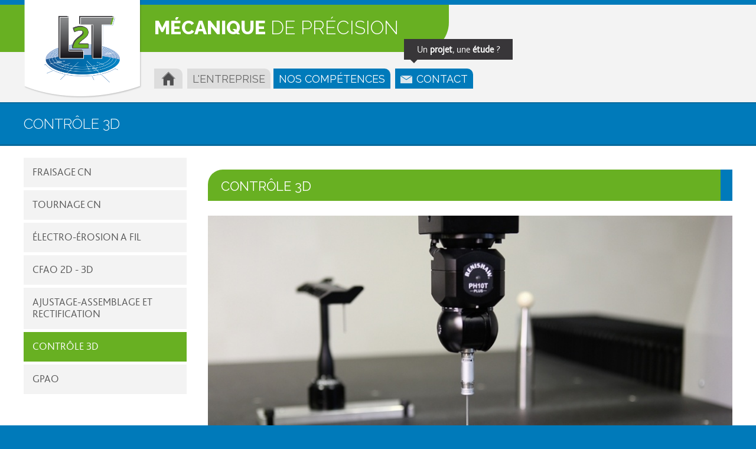

--- FILE ---
content_type: text/html; charset=iso-8859-1
request_url: https://www.l2t.fr/mecanique-precision_nos-competences_controle-3d.phtml
body_size: 14214
content:
<!DOCTYPE html PUBLIC "-//W3C//DTD XHTML 1.0 Strict//EN" "http://www.w3.org/TR/xhtml1/DTD/xhtml1-strict.dtd">
<html xmlns="http://www.w3.org/1999/xhtml" xml:lang="fr" lang="fr">
<head>

	<meta name="Author" lang="fr" content="Leb Communication"/>
      <meta name="Description" content="CONTRÔLE 3D, Nos compétences chez L2T - Mécanique de précision"/>
      <meta name="Keywords" lang="fr" content="contr, assurant, conformit, tridimensionnel, syst, salle, avec, mesure"/>
      <meta name="Identifier-URL" content="HTTP_HOST"/>

      <meta name="Reply-to" content=""/>
      <meta name="revisit-after" content="7"/>
      <meta name="Publisher" content="L2T"/>
      <meta name="Copyright" content="L2T"/>
      <meta http-equiv="Content-Type" content="text/html; charset=iso-8859-1"/>
      
      <meta name="viewport" content="width=device-width; initial-scale=1.0; maximum-scale=1.0;" />

	<title>Nos compétences - CONTRÔLE 3D - L2T - Mécanique de précision</title>

	<link rel="stylesheet" type="text/css" href="css/styles.css" media="all" />
	<link rel="stylesheet" type="text/css" href="css/regles_responsive.css" media="all" />

	<!--[if IE]>
		<link href="css/ie/stylesie7.css" type="text/css" rel="stylesheet" media="all"/>
	<![endif]-->
	<!--[if lt IE 7]>
		<link href="css/ie/stylesie6.css" type="text/css" rel="stylesheet" media="all"/>
	<![endif]-->

	<link rel="stylesheet" type="text/css" href="/inquery/credits-leb.css" media="all" />

	<link rel="shorcut icon" href="img/favicon.ico" type="image/x-icon" />
    <link href='//fonts.googleapis.com/css?family=Raleway:400,300,800,700' rel='stylesheet' type='text/css'/>

	<script src="/inquery/jquery-1.8.2.min.js" type="text/javascript"></script>
	<script src="js/jquery-ui-1.8.8/ui.js" type="text/javascript"></script>
    <link rel="stylesheet" type="text/css" href="js/jquery-ui-1.8.8/ui.css" media="all" />
	<script src="/inquery/jquery.tools.full.min.js" type="text/javascript"></script>
    <script src="js/jquery.matchHeight.js" type="text/javascript"></script>


        <link rel="stylesheet" type="text/css" href="css/spec.css" media="all" />
        <script src="js/spec.js" type="text/javascript"></script>
        <script src="//maps.googleapis.com/maps/api/js?key=AIzaSyDiB40c-5x-GAEBw3mIJXPTvamFHUV536I&sensor=false" type="text/javascript"></script>
        <script type="text/javascript" src="/inquery/jwplayer/jwplayer.js"></script>

        <script src="/inquery/cycle2/jquery.cycle2.min.js" type="text/javascript"></script>
        <script src="/inquery/cycle2/jquery.cycle2.carousel.min.js"></script>
        <script src="/inquery/cycle2/jquery.cycle2.tile.min.js"></script>
        <script src="/inquery/cycle2/jquery.cycle2.flip.min.js"></script>
    
	<script src="/inquery/fancybox-1.3.0blanc/jquery.fancybox-1.3.0.pack.js" type="text/javascript"></script>
	<link rel="stylesheet" type="text/css" href="/inquery/fancybox-1.3.0blanc/jquery.fancybox-1.3.0.css" media="all"/>

	<link rel="stylesheet" type="text/css" href="js/scrollable-buttons.css" media="all" />
	<link rel="stylesheet" type="text/css" href="js/scrollable-horizontal.css" media="all" />	

	<script src="js/global.js" type="text/javascript"></script>
    <script>
        (function(i,s,o,g,r,a,m){i['GoogleAnalyticsObject']=r;i[r]=i[r]||function(){
            (i[r].q=i[r].q||[]).push(arguments)},i[r].l=1*new Date();a=s.createElement(o),
            m=s.getElementsByTagName(o)[0];a.async=1;a.src=g;m.parentNode.insertBefore(a,m)
        })(window,document,'script','//www.google-analytics.com/analytics.js','ga');

        ga('create', 'UA-59807363-1', 'auto');
        ga('send', 'pageview');

    </script>
</head>
<body>

<span id="fixResponsive"></span>

<div id="contentMenuMobile">
         <p class="padding-top30"><a href="" id="closemm"><span class="gras">X</span> FERMER</a></p>

         <h2>NAVIGATION</h2>

                    <a class="titre" href="mecanique-precision_l-entreprise_mieux-nous-connaitre.phtml">L'ENTREPRISE</a>                    <div class="dev">
                                            <a href="mecanique-precision_l-entreprise_mieux-nous-connaitre.phtml">Mieux nous connaître</a>
                                            <a href="mecanique-precision_l-entreprise_un-parc-machine-performant.phtml">Un parc machine performant</a>
                                            <a href="mecanique-precision_l-entreprise_situation-geographique.phtml">Situation géographique</a>
                                        </div>                <a class="titre" href="mecanique-precision_nos-competences_fraisage-cn.phtml">NOS COMPÉTENCES</a>                    <div class="dev">
                                            <a href="mecanique-precision_nos-competences_fraisage-cn.phtml">FRAISAGE CN</a>
                                            <a href="mecanique-precision_nos-competences_tournage-cn.phtml"> TOURNAGE CN</a>
                                            <a href="mecanique-precision_nos-competences_electro-erosion-a-fil.phtml">ÉLECTRO-ÉROSION A FIL</a>
                                            <a href="mecanique-precision_nos-competences_cfao-2d-3d.phtml">CFAO 2D - 3D</a>
                                            <a href="mecanique-precision_nos-competences_ajustage-assemblage-et-rectification.phtml">AJUSTAGE-ASSEMBLAGE ET RECTIFICATION</a>
                                            <a href="mecanique-precision_nos-competences_controle-3d.phtml">CONTRÔLE 3D</a>
                                            <a href="mecanique-precision_nos-competences_gpao.phtml">GPAO</a>
                                        </div>         <!--<a class="titre" href="sous_traitant_electronique-tme_la-societe.phtml">VIVRE A PONTMAIN</a>
         <div class="dev">

            <a href="sous_traitant_electronique-tme_la-societe.phtml">LA SOCIÉTÉ</a>
            <a href="sous_traitant_electronique-tme_nos-marches.phtml">NOS MARCHÉS</a>
         </div>-->
         
         <a id="block_contact" class="a_contact" href="mecanique-precision-mayenne.php?part=contact"><span class="ico"></span>CONTACT</a>
         
      </div>


	  <div id="encaps"><div id="page">

   <div id="top">
      <div id="gfx_applat"></div>
      <div class="conteneur fluxOK">         
         <div id="baseline" class="fluxOK">
            <div id="logoL2T">
               <h1><a href="./" accesskey="1"></a></h1>
            </div>
            <p><span>MÉCANIQUE</span> DE PRÉCISION</p>
         </div>
         <div id="menuPrincipal">
            <ul>
               <li><a href="./" id="home"><span class="ico"></span></a></li>
                <li class="hideMob"><a href="mecanique-precision_l-entreprise_mieux-nous-connaitre.phtml">L'ENTREPRISE</a></li><li class="hideMob"><a href="mecanique-precision_nos-competences_fraisage-cn.phtml" class="actif">NOS COMPÉTENCES</a></li>               <!--<li class="hideMob"><a href="tpl_contenu.php">L'ENTREPRISE</a></li>
               <li class="hideMob"><a href="tpl_contenu.php">NOS MÉTIERS</a></li>
               <li class="hideMob"><a href="tpl_contenu.php">SECTEURS D'ACTIVITÉS</a></li>-->
               <li class="hideBig"><a href="#" id='launchMenuMobile'><span class='ico'>&Xi;</span>MENU</a></li>
               <li class="hideMob"><a href="mecanique-precision-mayenne.php?part=contact" id='contactTop'><span class='bulle'><span class="coin"></span>Un <span class="gras">projet</span>, une <span class="gras">étude</span> ?</span><span class='ico'></span>CONTACT</a></li>
         </div>
      </div>

   </div>   

   <div id="baselineAccueil">
      <p class="conteneur">CONTRÔLE 3D</p>
   </div>

   <div id="tpl_contenu">

      <div class='conteneur fluxOK'>

         <div id='contenu_GC'>

             <!--SELECT pages_elements.* FROM pages, pages_elements WHERE pages.id=pages_elements.id_page AND pages.id=312 ORDER BY pages_elements.position-->
    <!-- RSPEAK_START -->

<!--ID Page : 312-->

                    






                



                    <!--<div id="readSpeaker" class="margin-bottom20 padding-top3">
                        <div id="readspeaker_button1" class="rs_skip rsbtn rs_preserve left margin-left10 margin-top5">
                            <a class="rsbtn_play" accesskey="L" title="Ecoutez le texte avec ReadSpeaker" href="http://app.eu.readspeaker.com/cgi-bin/rsent?customerid=6893&amp;lang=fr_fr&amp;readid=gestionnaire&amp;url=www.l2t.fr%2Fmecanique-precision_nos-competences_controle-3d.phtml">
                                <span class="rsbtn_left rsimg rspart"><span class="rsbtn_text"><span>Ecoutez</span></span></span>
                                <span class="rsbtn_right rsimg rsplay rspart"></span>
                            </a>
                        </div>
                        <div class="clear"></div>
                    </div>-->

<div id="inside_content"><div id="body"><div id="item-48" class="ttl deplace"><div class="clear noThing"></div>
<h2>CONTRÔLE 3D</h2>
<div class="clearElement"></div></div><div id="item-49" class="deplace img clear upload" style=" text-align:center;"><div class="clear"></div><img class="largeurTotale" src="loadImage.php?identifiant=49&amp;id=312&amp;rand=140735126" alt=""/><div class="clear"></div><div class="clearElement"></div></div><div class="clear"></div><div id="item-50" class="txt deplace">
<div class="highlight2">	<p>Salle de contr&ocirc;le avec <strong>syst&egrave;me de mesure tridimensionnel,</strong> assurant la conformit&eacute; des pi&egrave;ces.</p>	<!--
	Contient des balises p, em, b, ul/li, ol/li...
	et des justifications CSS text-align: left, center et right à ne pas écraser
	-->
</div></div>
<div class="clearElement"></div></div></div>                    <!-- RSPEAK_STOP -->            <!--<img id="topBandeau" src="img/contenu/bandeau.jpg" alt=""/>


            <h2>UN SOUS TITRE DE PAGE</h2>

            <p>Haec igitur lex in amicitia sanciatur, ut neque rogemus res turpes nec faciamus rogati. Turpis enim excusatio est et minime accipienda cum in ceteris peccatis, tum si quis contra rem publicam se amici causa fecisse fateatur. Etenim eo loco, Fanni et Scaevola, locati sumus ut nos longe prospicere oporteat futuros casus rei publicae. Deflexit iam aliquantum de spatio curriculoque consuetudo maiorum.</p>

            <p>Quod si rectum statuerimus vel concedere amicis, quidquid velint, vel impetrare ab iis, quidquid velimus, perfecta quidem sapientia si simus, nihil habeat res vitii; sed loquimur de iis amicis qui ante oculos sunt, quos vidimus aut de quibus memoriam accepimus, quos novit vita communis. Ex hoc numero nobis exempla sumenda sunt, et eorum quidem maxime qui ad sapientiam proxime accedunt.</p>

            <p>Cyprum itidem insulam procul a continenti discretam et portuosam inter municipia crebra urbes duae faciunt claram Salamis et Paphus, altera Iovis delubris altera Veneris templo insignis. tanta autem tamque multiplici fertilitate abundat rerum omnium eadem Cyprus ut nullius externi indigens adminiculi indigenis viribus a fundamento ipso carinae ad supremos usque carbasos aedificet onerariam navem omnibusque armamentis instructam mari committat.</p>
-->
         </div>
         
         <div id="menus_contenu">
            <ul>
                                                            <li><a href="mecanique-precision_nos-competences_fraisage-cn.phtml" class="titre">FRAISAGE CN</a></li>                        <li><a href="mecanique-precision_nos-competences_tournage-cn.phtml" class="titre"> TOURNAGE CN</a></li>                        <li><a href="mecanique-precision_nos-competences_electro-erosion-a-fil.phtml" class="titre">ÉLECTRO-ÉROSION A FIL</a></li>                        <li><a href="mecanique-precision_nos-competences_cfao-2d-3d.phtml" class="titre">CFAO 2D - 3D</a></li>                        <li><a href="mecanique-precision_nos-competences_ajustage-assemblage-et-rectification.phtml" class="titre">AJUSTAGE-ASSEMBLAGE ET RECTIFICATION</a></li>                        <li class="actif"><a href="mecanique-precision_nos-competences_controle-3d.phtml" class="titre actif">CONTRÔLE 3D</a></li>                        <li><a href="mecanique-precision_nos-competences_gpao.phtml" class="titre">GPAO</a></li>                



               <!--<li><a class="actif" href="#">Page de contenu</a>
                  <ul class="dev">
                     <li><a href="#">Sous page</a></li>
                     <li><a href="#" class="actif">Sous page</a></li>
                     <li><a href="#">Sous page</a></li>
                  </ul>
               </li>
               <li><a class="titre" href="#">Page de contenu</a></li>
               <li><a class="titre" href="#">Page de contenu</a></li>
               <li><a class="titre" href="#">Page de contenu</a></li>-->
            </ul>
            
             
         </div>

      </div>



   </div>

</div><!-- #page -->

<div id="footer"> 
   <div id="contentFoot">
      <div class="conteneur">

         <div id="coord" class="fluxOK">
            <h2><span class="logo-l2t"></span>| <span class="gras">MÉCANIQUE</span> DE PRÉCISION</h2>
            <p>Rue Alain Gerbault<br/>Parc d'activités de la Mission<br/>53500 Ernée</p>
            <p>Tel. <span class="tel">02 43 03 52 14</span><br/>Fax 02 43 03 48 07
            </p>
         </div>

         <p id="annexesFooter">
         <a accesskey="0" href="mecanique-precision-mayenne.php?part=accessibilite" title="Accessibilité">Accessibilité</a>
         <a href="mecanique-precision-mayenne.php?part=mentions" title="Mentions légales">Mentions légales</a>
         <a href="mecanique-precision-mayenne.php?part=credits" title="Crédits">Crédits</a>
         <a accesskey="3" href="mecanique-precision-mayenne.php?part=plan" title="Plan du site">Plan du site</a>
         </p>

         <p id="accroche">
            EXIGENCE<br/>       
            <span class="gras">QUALITÉ</span><br/>
            POLYVALENCE<br/>
            <span class="gras">RÉACTIVITÉ</span><br/>
         </p>

         <div class="clear"></div>

      </div>

   </div><!-- ContentFoot -->
</div><!-- #footer -->
</body>
</html>

--- FILE ---
content_type: text/css
request_url: https://www.l2t.fr/css/styles.css
body_size: 25679
content:

/*
    --- LEB COMMUNICATION | 2014	
*/

/* IMPORTS COMMUNS */
@import url(common.css);

/* -/-/-/-/-/-/-/-/-/-/-/-/-/-/-/-/-/-/-/-/-/-/-/-/-/-/-/-/-/-/-/-/-/-/-/-/-/-/-/ */
/* -/-/-/-/-/-/-/-/-/-/-/-/- VIEWPORT -/-/-/-/-/-/-/-/-/-/-/-/-/-/-/-/-/-/-/-/-/- */
/* -/-/-/-/-/-/-/-/-/-/-/-/-/-/-/-/-/-/-/-/-/-/-/-/-/-/-/-/-/-/-/-/-/-/-/-/-/- */

@viewport{ 
   width: device-width; 
   zoom: 1; 
}

@media screen and (max-width: 400px) {
   @-ms-viewport { width: device-width; }
}

@-webkit-viewport{
   width: device-width;
}
@-moz-viewport{
   width: device-width;
}
@-ms-viewport{
   width: device-width;
}
@-o-viewport{
   width: device-width;
}
@viewport{
   width: device-width;
}


/* -/-/-/-/-/-/-/-/-/-/-/-/-/-/-/-/-/-/-/-/-/-/-/-/-/-/-/-/-/-/-/-/-/-/-/-/-/- */
/* -/-/-/-/-/-/-/-/-/-/-/-/- FONT -/-/-/-/-/-/-/-/-/-/-/-/-/-/-/-/-/-/-/-/-/- */
/* -/-/-/-/-/-/-/-/-/-/-/-/-/-/-/-/-/-/-/-/-/-/-/-/-/-/-/-/-/-/-/-/-/-/-/-/-/- */

/* bliss en webfont générée // Raleway en googleFont */

/* raleway */
/* light : fw300 - regular : fw400 - bold : fw700 - extrabold : fw800 */

.raleway{font-family: 'Raleway', sans-serif;}

/* --------- */

@font-face {
    font-family: 'blisslight';
    src: url('font/bliss2l-webfont.eot');
    src: url('font/bliss2l-webfont.eot?#iefix') format('embedded-opentype'),
         url('font/bliss2l-webfont.woff') format('woff'),
         url('font/bliss2l-webfont.ttf') format('truetype'),
         url('font/bliss2l-webfont.svg#blisslight') format('svg');
    font-weight: normal;
    font-style: normal;

}

@font-face {
    font-family: 'blissbold';
    src: url('font/bliss-b1-webfont.eot');
    src: url('font/bliss-b1-webfont.eot?#iefix') format('embedded-opentype'),
         url('font/bliss-b1-webfont.woff') format('woff'),
         url('font/bliss-b1-webfont.ttf') format('truetype'),
         url('font/bliss-b1-webfont.svg#blissbold') format('svg');
    font-weight: normal;
    font-style: normal;

}


/* -/-/-/-/-/-/-/-/-/-/-/-/-/-/-/-/-/-/-/-/-/-/-/-/-/-/-/-/-/-/-/-/-/-/-/-/-/- */
/* -/-/-/-/-/-/-/-/-/-/-/-/- GLOBAL -/-/-/-/-/-/-/-/-/-/-/-/-/-/-/-/-/-/-/-/-/- */
/* -/-/-/-/-/-/-/-/-/-/-/-/-/-/-/-/-/-/-/-/-/-/-/-/-/-/-/-/-/-/-/-/-/-/-/-/-/- */

* {margin:0px; padding:0px}
html {font:12px Arial, helvetica, sans-serif;}
body{background:#007aba;font-family: 'blisslight';overflow:hidden}

body,.conteneur,#navigationDeLaPage ul li a,#menuPrincipal a#home .ico,#menuPrincipal a,#menuPrincipal a#contactTop span.bulle,#pieces p a,#metiers a.tsMetiers{ 
   transition:all .2s linear; 
   -o-transition:all .2s linear; 
   -moz-transition:all .2s linear; 
   -webkit-transition:all .2s linear;
}

.bleu {color:#5471cf !important}
.vert {color:#00a94f !important}
.gris {color:#6b6b6b !important}
.rouge{color:#ce3131 !important}
.grisfonce{color:#6b6b6d !important}
.grisclair{color:#bbb !important}

.bgBlanc{background:#fff;}

img {border:none}
a {text-decoration:none}

h1 {font-size:15px}
h2 {font-size:14px}
h3 {font-size:13px}
h4 {font-size:12px}
h5 {font-size:10px}

.liste {background-color:#f3f3f3;padding:20px 30px;color:#555;-webkit-border-radius: 10px;-moz-border-radius: 10px;border-radius: 10px;font-size:16px;}
.liste li {margin:0px 0px 10px 15px}

a.aBlanc{color:#fff;text-decoration:none}
a.aBlanc:hover{text-decoration:underline}

a.under{text-decoration:none}
a.under:hover{text-decoration:underline}

ul li a{height:1%}

span.clear,.clearAccueil{display:block;clear:both;}

h1,h2,h3,h4,h5{font-weight:normal;}

.visHid{visibility:hidden}

.fluxOK:after {
   content:"";
   display:table;
   clear:both;
}

span.ico{display:inline-block;width:30px;height:30px;vertical-align:middle;margin-right:10px;background:url(../img/squelette/sprite.png) no-repeat -12px -242px;background-size:450px 600px;}


/* -/-/-/-/-/-/-/-/-/-/-/-/-/-/-/-/-/-/-/-/-/-/-/-/-/-/-/-/-/-/-/-/-/-/-/-/-/- */
/* -/-/-/-/-/-/-/-/-/-/-/-/- SQUELETTE -/-/-/-/-/-/-/-/-/-/-/-/-/-/-/-/-/-/-/-/-/- */
/* -/-/-/-/-/-/-/-/-/-/-/-/-/-/-/-/-/-/-/-/-/-/-/-/-/-/-/-/-/-/-/-/-/-/-/-/-/- */
 
#page{background:#007aba;border-top:8px #007aba solid;text-align:center;}
#top{background:#f3f3f3;padding-bottom:5px;}

#top .baseline,#top #menuPrincipal{font-family: 'Raleway', sans-serif;}
 
.conteneur {  
  width:1200px; 
  text-align:left;
  margin:0px auto 0px auto;
}

#logoL2T{float:left;margin-top:-8px;margin-right:20px}
#logoL2T a{display:block;width:201px;height:168px;background:url(../img/squelette/logo_l2t.png) no-repeat 0 0;background-size:201px 168px}
#top .conteneur{background:#f3f3f3;position:relative;z-index:2}
#top #gfx_applat{display:block;width:50%;position:absolute;height:80px;background:#68b022;top:8px;left:0;z-index:1}

#baseline{background:#68b022;height:80px;font-size:32px;color:#fff;-webkit-border-bottom-right-radius: 50px;-moz-border-radius-bottomright: 50px;border-bottom-right-radius: 50px;width:60%}
#baseline p{padding:20px 0;font-family: 'Raleway', sans-serif;font-weight:300}
#baseline p span{font-weight:800}

#menuPrincipal{padding-top:28px;}
#menuPrincipal ul li{display:inline;list-style:none;}
#menuPrincipal ul li a{display:inline-block;padding:7px 9px 6px;background:#dddddd;color:#666;-webkit-border-top-right-radius: 10px;-moz-border-radius-topright: 10px;border-top-right-radius: 10px;font-size:18px;vertical-align:middle;margin-right:5px;}
#menuPrincipal ul li a:hover,#menuPrincipal ul li a.actif{background:#007aba;color:#fff;}
#menuPrincipal a#home{padding:5px 12px;}
#menuPrincipal a#home .ico{background:url(../img/squelette/ico_home.png) no-repeat 0 0;margin:0;background-size:24px 47px;width:24px;height:24px;}
#menuPrincipal a#home:hover .ico{background-position:0 -24px}

#menuPrincipal a#contactTop,a#block_contact{background:#007aba;color:#fff;position:relative;}
a#block_contact{font-size:22px}
#menuPrincipal a#contactTop:hover,a#block_contact:hover{background:#68b022;}
#menuPrincipal a#contactTop span.bulle{font-size:16px;display:block;position:absolute;padding:10px 7px 8px;background:#383639;color:#fff;top:-50px;left:15px;width:170px;;text-align:center;font-family: 'blisslight';}
#menuPrincipal a#contactTop span.bulle span.gras{font-weight:bold;}
#menuPrincipal a#contactTop:hover span.bulle{left:20px}
#menuPrincipal a#contactTop span.bulle span.coin{display:block;position:absolute;left:10px;bottom:-6px;width:13px;height:7px;background:url(../img/squelette/coin_bulle.png) no-repeat 0 0;background-size:13px 7px;}
#menuPrincipal a#contactTop .ico,a#block_contact span.ico{background:url(../img/squelette/mail.png) no-repeat 0 0;margin:0;background-size:20px 13px;width:20px;height:13px;margin-right:7px;margin-top:-2px;}

#menuPrincipal a#launchMenuMobile .ico{width:20px;height:20px;font-family:Arial;margin-top:-3px}


/* -/-/-/-/-/-/-/-/-/-/-/-/-/-/-/-/-/-/-/-/-/-/-/-/-/-/-/-/-/-/-/-/-/-/-/-/-/- */
/* -/-/-/-/-/-/-/-/-/-/-/-/- ACCUEIL -/-/-/-/-/-/-/-/-/-/-/-/-/-/-/-/-/-/-/-/-/- */
/* -/-/-/-/-/-/-/-/-/-/-/-/-/-/-/-/-/-/-/-/-/-/-/-/-/-/-/-/-/-/-/-/-/-/-/-/-/- */

#espace_visuel{position:relative;}
#espace_visuel a{display:block;width:100%}
#espace_visuel #defileVisuel img{width:100%;vertical-align:middle;}

#posPieces{position:relative;}
#pieces{position:absolute;bottom:15px;right:120px;width:42%;}
#pieces img{position:absolute;bottom:-75px;right:-160px;z-index:120}
#pieces p{background:#68b022;padding:25px 100px 50px 25px;text-align:justify;color:#fff;font-size:18px;line-height:24px;-webkit-border-radius: 20px;-moz-border-radius: 20px;border-radius: 20px;position:relative;z-index:115}
#pieces p a{display:block;float:right;background:#383639;-webkit-border-top-right-radius: 10px;-moz-border-radius-topright: 10px;border-top-right-radius: 10px;color:#fff;padding:9px 15px;margin:15px 45px 0 0}
#pieces p a:hover{background:#007aba}
#pieces p span.gras{font-weight:bold;}

#baselineAccueil{background:#007aba;border-top:2px #076a9d solid;border-bottom:3px #076a9d solid;padding:20px 0;font-size:24px;color:#fff;font-weight:300;font-family: 'Raleway', sans-serif;}
#baselineAccueil span.gras{font-weight:700}

#contenuAccueil{background:#fff;padding:30px 0}
#actu-matieres{width:32%;float:left;}
#metiers{width:65%;float:right;}
#contenuAccueil h2,#tpl_contenu h2{background:#68b022;padding:15px 15px 12px 22px;border-right:20px #007aba solid;-webkit-border-top-left-radius: 25px;-moz-border-radius-topleft: 25px;border-top-left-radius: 25px;color:#fff;font-family: 'Raleway', sans-serif;font-size:22px;}
#contenuAccueil h2 span.gras,#actu-matieres h3 span.gras{font-weight:700}

#actu-matieres .txtMatiere{margin:0 20px 25px;font-size:18px;color:#555555;line-height:26px;text-align:justify;padding-top:30px;}
#actu-matieres .txtMatiere p{padding:0 0 15px 0}

#actu-matieres h3{font-size:22px;color:#007aba;padding:0 20px 10px;margin-bottom:15px;}
#actu-matieres h3 a{color:#007aba;}
#actu-matieres #table-materiaux{width:100%;background:#f3f3f3}
#actu-matieres .decallageActu{padding-top:15px;}
#actu-matieres #table-materiaux div.cell-mat{float:left;width:45.5%;padding:5% 2%;color:#fff;background:#007aba;font-size:18px;text-align:center;margin-bottom:1%;}
#actu-matieres #table-materiaux div.bis{margin-left:1%}
#actu-matieres #table-materiaux div.dam{background:#383639}

#metiers .cell-metier-accueil{width:49%;float:left;margin-top:2%;}
#metiers .cell-metier-accueil-deuze{float:right;}
#metiers .cell-metier-accueil img{width:100%;vertical-align:middle;}
#metiers .cell-metier-accueil h3{background:#007aba;padding:15px 10px;text-align:center;font-size:20px;font-weight:bold;color:#fff;}

#metiers a.tsMetiers{display:block;margin-top:2%;background:#68b022;padding:3% 2% 2%;text-align:center;color:#fff;font-size:20px}
#metiers a.tsMetiers:hover{background:#007aba;}
#metiers a.tsMetiers span.gras{font-weight:bold;}

#der_actu{padding:25px 20px 32px;background:#f3f3f3;margin-bottom:23px;-webkit-border-bottom-left-radius: 20px;-moz-border-radius-bottomleft: 20px;border-bottom-left-radius: 20px;}
#der_actu h3{padding:0;margin:0 0 25px 0;font-size:20px;font-family: 'Raleway', sans-serif;}
#der_actu h3 a{color:#007aba}
#der_actu img{border:5px #fff solid;float:left;margin-right:15px;}
#der_actu p{font-size:17px;line-height:24px;text-align:justify;color:#555555}

/* -/-/-/-/-/-/-/-/-/-/-/-/-/-/-/-/-/-/-/-/-/-/-/-/-/-/-/-/-/-/-/-/-/-/-/-/-/- */
/* -/-/-/-/-/-/-/-/-/-/-/-/- CONTENU -/-/-/-/-/-/-/-/-/-/-/-/-/-/-/-/-/-/-/-/-/- */
/* -/-/-/-/-/-/-/-/-/-/-/-/-/-/-/-/-/-/-/-/-/-/-/-/-/-/-/-/-/-/-/-/-/-/-/-/-/- */

#tpl_contenu{background:#fff;padding:20px;}
#menus_contenu{width:23%;float:left;}
#contenu_GC{width:74%;float:right;}

img#topBandeau{width:100%;vertical-align:middle;margin-bottom:20px;-webkit-border-bottom-left-radius: 25px;-moz-border-radius-bottomleft: 25px;border-bottom-left-radius: 25px;}
#contenu_GC h2{margin-bottom:20px;}
#contenu_GC p{font-size:16px;color:#555;padding-bottom:20px;line-height:24px;text-align:justify;}

#menus_contenu ul li{list-style:none;margin-bottom:5px;}
#menus_contenu ul li a{display:block;padding:15px;background:#f3f3f3;color:#555;font-size:18px;}
#menus_contenu ul li a:hover,#menus_contenu ul li a.actif{background:#68b022;color:#fff;}

#menus_contenu ul.dev{padding:5px;background:#68b022}
#menus_contenu ul.dev li a{padding:10px 15px;font-size:16px;}
#menus_contenu ul.dev li a:hover,#menus_contenu ul.dev li a.actif{background:#007aba;color:#fff;}

#tpl_contenu #menus_contenu h2{border:none;font-size:16px;margin-top:20px;}

/* -/-/-/-/-/-/-/-/-/-/-/-/-/-/-/-/-/-/-/-/-/-/-/-/-/-/-/-/-/-/-/-/-/-/-/-/-/- */
/* -/-/-/-/-/-/-/-/-/-/-/-/- DOCUMENT -/-/-/-/-/-/-/-/-/-/-/-/-/-/-/-/-/-/-/-/-/- */
/* -/-/-/-/-/-/-/-/-/-/-/-/-/-/-/-/-/-/-/-/-/-/-/-/-/-/-/-/-/-/-/-/-/-/-/-/-/- */

/* ----- ESPACE DOC ------ */
.espace_document #bandeau,#espace_actualite #bandeau,#espace_question #bandeau,#espace_contenu #bandeau{height:225px;background-image:url(../img/bandeau/bg_bas_c.gif)}
.espace_document #bandeau h2,#espace_actualite #bandeau h2,#espace_question #bandeau h2,#espace_contenu #bandeau h2{top:180px;font-size:28px;}
.espace_document #bandeau form#moteurRecherche,#espace_actualite #bandeau form#moteurRecherche,#espace_question #bandeau form#moteurRecherche,#espace_contenu #bandeau form#moteurRecherche{top:181px;}

.espace_document .ligne a.roots{display:block;width:28px;height:28px;background:url(../img/docs/tree/extra_doc.gif) no-repeat 0 0;vertical-align:middle;float:left; margin-right:5px}
.espace_document .ligne a.roots:hover{background-position: 0 -28px;}

.espace_document a.dl_tree_doc{padding: 0 0 0 14px;background:url(../img/picto/dl.gif) no-repeat 0 0;color:#6d5238;font-size:12px;}
.espace_document a.dl_tree_doc:hover{background-position:0 -36px;color:#6ca624}

.espace_document h3{font-size:22px;color:#f39800}



.espace_document .extras{padding-top:10px;}
form#recherche{padding-bottom:20px;}
div.separateurDoc{background:#c5c5c5;height:1px;margin:40px 60px;}

#leGestionnaire p.seeAll{float:right;font-size:12px;background:url(../img/docs/tree/seeall.gif) no-repeat 0 0;height:28px;padding:0 0 0 31px;margin-bottom:15px;}
#leGestionnaire p.seeAll a{display:block;background:#656565;color:#fff;padding:4px 15px 0;text-align:center;height:24px}

.ligne{position:relative;margin:15px 0;width:100%;clear:both;height:30px;}
.ligne select{width:90%;padding:6px;background:#f3f0ee;color:#6d5238;border:none;float:left;}

#navDoc{border-bottom:1px #dddddd solid}
#navDoc div.ligne{padding:5px 5px 0 5px;border-top:1px #dddddd solid}
#navDoc div.ligne img,#navDoc div.ligne select{vertical-align:middle}
#navDoc select{width:655px;}
#navDoc img{position:relative;top:1px;}

#treeDoc{color:#6d5238;margin-left:20px;background:url(../img/docs/tree/ligne_verticale.gif) repeat-y top left}
#treeDoc h4{margin-top:10px;font-size:16px;padding-bottom:15px;color:#572f08;background:#fff url(../img/docs/tree/tree_root.gif) no-repeat 0 7px;padding-left:15px;}

#treeDoc p{font-size:13px;margin-bottom:0;}

#treeDoc p a{font-size:13px;color:#6d5238;font-weight:bold}
#treeDoc p a:hover,#treeDoc p a.actif{text-decoration:underline;}

#treeDoc p.folder{background:url(../img/docs/tree/folder.gif) no-repeat 0 7px;padding:3px 0 6px 42px}
#treeDoc p.file{background:url(../img/docs/tree/file.gif) no-repeat 0 7px;padding:3px 0 6px 42px}

#treeDoc p.zip{background:url(../img/docs/tree/zip.gif) no-repeat 0 7px;padding:4px 0 6px 42px}
#treeDoc p.pdf{background:url(../img/docs/tree/pdf.gif) no-repeat 0 7px;padding:4px 0 7px 42px}
#treeDoc p.odt,#treeDoc p.ods,#treeDoc p.odp,#treeDoc p.odg,#treeDoc p.odc,#treeDoc p.odf,#treeDoc p.odb,#treeDoc p.odi,#treeDoc p.odm,#treeDoc p.otg,#treeDoc p.otp,#treeDoc p.ots,#treeDoc p.ott{background:url(../img/docs/tree/oo.gif) no-repeat 0 7px;padding:4px 0 7px 42px}
#treeDoc p.xls,#treeDoc p.xlsx{background:url(../img/docs/tree/xls.gif) no-repeat 0 7px;padding:4px 0 7px 42px}
#treeDoc p.doc,#treeDoc p.docx{background:url(../img/docs/tree/doc.gif) no-repeat 0 7px;padding:4px 0 7px 42px}
#treeDoc p.pic,#treeDoc p.jpg,#treeDoc p.jpeg{background:url(../img/docs/tree/pic.gif) no-repeat 0 7px;padding:4px 0 7px 42px}

#treeDoc hr.clear{height:10px;border:0}

div.largeurTotale div#document_consult{width:640px;margin:0}
div#document_consult{width:564px;margin-left:12px}
div#document_consult p{color:#574837;line-height:16px;padding-bottom:3px;text-align:justify}
div#document_consult a img.visu{border:5px #c1c1c1 solid;float:left;margin:0 23px;}
div#document_consult div.right{width:430px;}
div#document_consult p.fil a{color:#b09f8d;text-decoration:underline}
div#document_consult p.fil{padding-bottom:10px;border-bottom:dotted 1px #e5e5e5;color:#b09f8d;}
div#document_consult p.fil a:hover{color:#a9b720;text-decoration:underline}
div#document_consult div.bg_dl{background:#f5f5f5;padding:7px;margin-top:15px;-webkit-border-radius: 8px;-moz-border-radius: 8px;border-radius: 8px;}
div#document_consult div.bg_dl p{padding:5px}
div#document_consult div.bg_dl a{display:block;float:right}
div#document_consult p a{color:#574837;text-decoration:none}


div#leGestionnaire h4.titreDoc{color:#13216a;font-size:22px;font-weight:normal;padding-bottom:0}
#espace_affilies div#leGestionnaire h4.titreDoc{color: #6d5238;}
div#leGestionnaire #treeDoc h5{color:#6d5238;font-size:16px;font-weight:normal}

#docConsult{padding:10px 0px 30px;}
#docConsult h3{padding:0;margin:0;font-size:22px;color:#f39800;margin-bottom:10px}

#docConsult .fil{font-size:12px;background:#f5f5f5;color:#fff;padding:5px 10px;}
#docConsult .fil a{color:#6d5238}
#docConsult .fil a:hover{color:#f39800;text-decoration:underline}

#docConsult .fil img{margin:0 5px}
#docConsult .doc{line-height:16px;font-size:12px;border-top:1px #ddd dashed;padding:35px 20px 10px 80px;background:url("../img/doc/pdf.gif") no-repeat 20px 40px;min-height: 50px}
div#leGestionnaire #docConsult h3{margin-bottom:10px;padding:0;background:transparent;font-weight:normal}

div.dlDoc{margin:20px 0;background:#f3f0ee;color:#6d5238;font-size:12px;}
div.dlDoc p{padding:10px;}
div.dlDoc a{display:block;padding:10px;height:96%;background:#63bee0;color:#fff;font-weight:bold;float:right;margin: 0 0 0 0;text-decoration:underline}
div.dlDoc a:hover{text-decoration:none}

#body div.doc form{
   padding: 0px 0px 20px 0px;
   margin: 0;
   background: transparent;
}

#body div.doc form select:disabled{
   color: #aca08d !important;
   font-weight: normal;
}
#body div.doc form select{
   background: #F5F5F5;
   border: 1px #eee solid;
   font-size: 13px;
   padding: 4px;
   font-weight: bold;
   color: #54483d;
   width: 90%;
   float: left;
}


#body div.doc div.treeDoc{color:#6d5238;margin-left:20px;background:url(../img/docs/tree/ligne_verticale.gif) repeat-y top left}
#body div.doc div.treeDoc h4{margin-top:10px;font-size:16px;padding-bottom:15px;color:#572f08;background:#fff url(../img/docs/tree/tree_root.gif) no-repeat 0 7px;padding-left:15px;}

#body div.doc div.treeDoc p{font-size:13px;margin-bottom:0;line-height: normal}

#body div.doc div.treeDoc p a{font-size:13px;color:#fff;font-weight:bold;text-decoration: none !important;font-family: Arial, helvetica, sans-serif}
#body div.doc div.treeDoc p a.dl_tree_doc{color:#68b022;}
#body div.doc div.treeDoc p a:hover,#body div.doc div.treeDoc p a.actif{text-decoration:underline !important;}

#body div.doc div.treeDoc p.folder{background:url(../img/docs/tree/folder.gif) no-repeat 0 7px;padding:3px 0 6px 42px}
#body div.doc div.treeDoc p.file{background:url(../img/docs/tree/file.gif) no-repeat 0 7px;padding:3px 0 6px 42px}

#body div.doc div.treeDoc p.zip{background:url(../img/docs/tree/zip.gif) no-repeat 0 7px;padding:4px 0 6px 42px}
#body div.doc div.treeDoc p.pdf{background:url(../img/docs/tree/pdf.gif) no-repeat 0 7px;padding:4px 0 7px 42px}
#body div.doc div.treeDoc p.odt,#body div.doc div.treeDoc p.ods,#body div.doc div.treeDoc p.odp,#body div.doc div.treeDoc p.odg,#body div.doc div.treeDoc p.odc,#body div.doc div.treeDoc p.odf,#body div.doc div.treeDoc p.odb,#body div.doc div.treeDoc p.odi,#body div.doc div.treeDoc p.odm,#body div.doc div.treeDoc p.otg,#body div.doc div.treeDoc p.otp,#body div.doc div.treeDoc p.ots,#body div.doc div.treeDoc p.ott{background:url(../img/docs/tree/oo.gif) no-repeat 0 7px;padding:4px 0 7px 42px}
#body div.doc div.treeDoc p.xls,#body div.doc div.treeDoc p.xlsx{background:url(../img/docs/tree/xls.gif) no-repeat 0 7px;padding:4px 0 7px 42px}
#body div.doc div.treeDoc p.doc,#body div.doc div.treeDoc p.docx{background:url(../img/docs/tree/doc.gif) no-repeat 0 7px;padding:4px 0 7px 42px}
#body div.doc div.treeDoc p.pic,#body div.doc div.treeDoc p.jpg,#body div.doc div.treeDoc p.jpeg{background:url(../img/docs/tree/pic.gif) no-repeat 0 7px;padding:4px 0 7px 42px}

#body div.doc div.treeDoc hr.clear{height:10px;border:0}


/* -/-/-/-/-/-/-/-/-/-/-/-/-/-/-/-/-/-/-/-/-/-/-/-/-/-/-/-/-/-/-/-/-/-/-/-/-/- */
/* -/-/-/-/-/-/-/-/-/-/-/-/- FOOTER -/-/-/-/-/-/-/-/-/-/-/-/-/-/-/-/-/-/-/-/-/- */
/* -/-/-/-/-/-/-/-/-/-/-/-/-/-/-/-/-/-/-/-/-/-/-/-/-/-/-/-/-/-/-/-/-/-/-/-/-/- */

#footer{text-align:center;background:#007aba;color:#fff;font-size:18px;line-height:26px;padding-top:15px;}
#contentFoot{text-align:left;padding:20px 0;border-top:1px #fff solid;background:#007aba}

#footer #coord{float:left;}
#footer #coord h2{color:#fff;font-size:20px;font-family: 'Raleway', sans-serif;font-weight:300;padding:20px 0 20px;}
#footer span.gras,#footer #accroche span.gras{font-weight:700}
#footer h2 span.logo-l2t{display:inline-block;vertical-align:middle;margin-right:10px;background:url(../img/squelette/logo-l2t.png) no-repeat 0 0;background-size:40px 31px;width:40px;height:31px;}
#footer #coord p{line-height:24px;font-size:15px;float:left;margin-left:30px;}
#footer p span.tel{font-size:20px;font-weight:bold;}

#footer #annexesFooter{float:right;text-align:right;font-size:15px;padding:20px 0;width:15%;line-height:24px;}
#footer #annexesFooter a{color:#fff;text-decoration:none;display:block;}
#footer #annexesFooter a:hover{text-decoration:underline;}

#footer #accroche{float:right;margin-right:5%;width:15%;padding:2%;background:#09699c;color:#fff;text-align:center;font-family: 'Raleway', sans-serif;line-height:30px}


/* -/-/-/-/-/-/-/-/-/-/-/-/-/-/-/-/-/-/-/-/-/-/-/-/-/-/-/-/-/-/-/-/-/-/-/-/-/- */
/* -/-/-/-/-/-/-/-/-/-/-/-/- MESSAGES -/-/-/-/-/-/-/-/-/-/-/-/-/-/-/-/-/-/-/-/-/- */
/* -/-/-/-/-/-/-/-/-/-/-/-/-/-/-/-/-/-/-/-/-/-/-/-/-/-/-/-/-/-/-/-/-/-/-/-/-/- */

/*** MESSAGES ERREUR ***/
.ok, .error{text-align:center; }
.ok {background-color:#68b022; color:#fff; font-weight:bold;}
.error {background-color:#f00; color:#fff; font-weight:bold;}

#contenu_GC p.error,#contenu_GC p.ok{padding:15px;color:#fff;margin-bottom:20px;}


/* -/-/-/-/-/-/-/-/-/-/-/-/-/-/-/-/-/-/-/-/-/-/-/-/-/-/-/-/-/-/-/-/-/-/-/-/-/- */
/* -/-/-/-/-/-/-/-/-/-/-/-/- EXTRAS -/-/-/-/-/-/-/-/-/-/-/-/-/-/-/-/-/-/-/-/-/- */
/* -/-/-/-/-/-/-/-/-/-/-/-/-/-/-/-/-/-/-/-/-/-/-/-/-/-/-/-/-/-/-/-/-/-/-/-/-/- */

div.extras .widthExtras{width:100%;}

div#basRound{margin-left:16px;width:673px;background:#fff url(../img/squelette/bas_contenu.gif) no-repeat bottom right;padding:0 0 30px;}

div.extras{padding:10px 0}
div.extras h4{margin:5px 0;font-size:20px;color:#68b022 !important}
div.extras p{color:#666;}
div.extras p a{color:#00649b;text-decoration:none}
div.extras a:hover{text-decoration:underline}
div.extras .width1{width:70px}
div.extras .width2{width:380px}
div.extras .width3{width:120px}
div.extras td a,div.extras div.credits1 a,div.extras div.credits2 a{color:#00649b;text-decoration:none}
div.extras td a:hover,div.extras div.credits1 a:hover,div.extras div.credits2 a:hover{color:#00649b;text-decoration:underline}
div.extras caption{font-size:16px;background-color:#007aba; color:#9dd0eb; padding:10px; font-weight:bold}
#leb-img {margin-top:20px}

div.extras .credits1,div.extras .credits2{background-color:#F0F0F0; margin:5px 0px; padding:5px 0px 5px 20px; width:600px}
div.extras .bg1{background-color:#F0F0F0}
div.extras .credits2,div.extras .bg2{background-color:#F9F9F9}
div.extras td{padding:10px;color:#555;font-size:16px}


#plan ul{background:#eee;padding:7px;font-size:16px}
#plan ul li{list-style:none}
#plan a {display:block;padding:10px; background-color:#ddd; margin-bottom:4px;color:#666}
#plan a:hover {background-color:#007aba; color:#fff;text-decoration:none}
#plan a.titre{font-weight:bold;background:#68b022;color:#fff}
#plan a.titre:hover{background:#58921f;color:#fff}

/* -/-/-/-/-/-/-/-/-/-/-/-/-/-/-/-/-/-/-/-/-/-/-/-/-/-/-/-/-/-/-/-/-/-/-/-/-/- */
/* -/-/-/-/-/-/-/-/-/-/-/-/- FORMULAIRE -/-/-/-/-/-/-/-/-/-/-/-/-/-/-/-/-/-/-/-/-/- */
/* -/-/-/-/-/-/-/-/-/-/-/-/-/-/-/-/-/-/-/-/-/-/-/-/-/-/-/-/-/-/-/-/-/-/-/-/-/- */

#formContact p.textuel input{color:#fff;width:380px;border:none;font-size:11px;font-family:arial;margin-bottom:5px;padding:3px;}
#formContact textarea{color:#fff;width:380px;border:none;font-size:11px;font-family:arial;margin-bottom:5px;padding:3px;}
#formContact p.textuel input, #formContact select, #formContact textarea{padding:5px;color:#5f5f5f;font-size:14px;display:block;float:left;width:450px;font-family:arial;margin-bottom:15px;vertical-align:middle}
#formContact form p.textuel input, #formContact form textarea {border:1px #ddd solid}
#formContact select{width:463px}

#formContact form p.send input{margin-left:155px;width:463px;background:#0087c8;color:#fff;padding:10px;border:none;cursor:pointer}

#fancybox-title-main{color:#414141 !important}

#formContact label.normal{padding:2px 15px 0 0;float:left;width:20%;text-align:right;font-weight:normal;margin-right:7px;position:relative;top:0px;color:#3a3a43;font-weight:normal;font-size:18px;}
#formContact label.lettre{width:20%}
#contenu_GC p.textuel,#contenu_GC p.clear{padding-bottom:10px}
#formContact p.textuel input{color:#3a3a43;width:65%;background:#efefef;border:none;border-left:3px #ddd solid;font-size:13px;font-family:arial,sans-serif;margin-bottom:5px;padding:1% 2%;}
#formContact textarea{color:#414141;width:65%;border:none;background:#efefef;font-size:13px;font-family:arial,sans-serif;margin-bottom:5px;padding:1% 2%;}
#formContact input.send{text-transform:uppercase;font-size:13px;border:none;background:#68b022;color:#fff;padding:2%;display:block;width:69%;font-weight:bold;text-align:center;margin-left:23%;cursor:pointer;}
#formContact input.send:hover{background-color:#58921f;background-position:0 -2000px}
#formContact .lettreSend{margin-top:30px}
#formContact .lettreSend input.send,#recaptcha_widget_div{margin-left:23%}
#formContact p.oblig input,#formContact p.oblig textarea{background:#efefef}
#formContact select{border-width:1px;background:#F3F0EE;padding:1% 2%;color:#414141;width:65%;margin-bottom:5px}


#fancybox-title-main{color:#666 !important}

--- FILE ---
content_type: text/css
request_url: https://www.l2t.fr/css/regles_responsive.css
body_size: 6394
content:
/* -/-/-/-/-/-/-/-/-/-/-/-/-/-/-/-/-/-/-/-/-/-/-/-/-/-/-/-/-/-/-/-/-/-/-/-/-/-/-/-/-/-/-/-/-/-/-/-/-/-/-/-/-/-/-/-/-/-/-/-/-/-/-/-/ */
/* -/-/-/-/-/-/-/-/-/-/-/-/-/-/-/-/-/-/-/-/-/-/-/-/-/-/-/-/-/-/-/-/-/-/-/-/-/-/-/-/-/-/-/-/-/-/-/-/-/-/-/-/-/-/-/-/-/-/-/-/-/-/-/-/ */
/* -/-/-/-/-/-/-/-/   RESPONSIVE    /-/-/-/-/-/-/-/-/-/-/-/-/-/-/-/-/-/-/-/-/-/-/-/-/-/-/-/-/-/-/-/-/-/-/-/-/-/-/-/-/-/-/-/-/-/-/-/ */
/* -/-/-/-/-/-/-/-/-/-/-/-/-/-/-/-/-/-/-/-/-/-/-/-/-/-/-/-/-/-/-/-/-/-/-/-/-/-/-/-/-/-/-/-/-/-/-/-/-/-/-/-/-/-/-/-/-/-/-/-/-/-/-/-/ */
/* -/-/-/-/-/-/-/-/-/-/-/-/-/-/-/-/-/-/-/-/-/-/-/-/-/-/-/-/-/-/-/-/-/-/-/-/-/-/-/-/-/-/-/-/-/-/-/-/-/-/-/-/-/-/-/-/-/-/-/-/-/-/-/-/ */

/* -/-/-/-/-/-/-/-/-/-/-/-/-/-/-/-/-/-/-/-/-/-/-/-/-/-/-/-/-/-/-/-/-/-/-/-/-/- */
/* -/-/-/-/-/-/-/-/- RESPONSIVE PALIERS -/-/-/-/-/-/-/-/-/-/-/-/-/-/-/-/-/-/-/ */
/* -/-/-/-/-/-/-/-/-/-/-/-/-/-/-/-/-/-/-/-/-/-/-/-/-/-/-/-/-/-/-/-/-/-/-/-/-/- */

span#fixResponsive{display:none;width:1px;}
#top a#launchMobileMenu{display:none}
#menuMobile{display:none}
.fixMobile,.clearMobile,#menuPrincipal ul li.hideBig{display:none;}
#launchMenuMobile{display:none;}
.clearProjetResol1200{display:block;}

/* menu mobile */

#contentMenuMobile{display:none;position:absolute;z-index:1;width:86%;padding:0 2%;height:2000px;background:#007aba url(../img/mobile/shadow.gif) repeat-y top right;color:#fff}
#encaps{background:#eceded;position:relative;z-index:2}

#contentMenuMobile a#closemm{display:block;font-size:18px;width:auto;float:right;margin:0 5% 5% 0;padding:1% 2% 1% 2%;background:#2b94cd;color:#fff}

#contentMenuMobile h2{padding:5% 5% 3%;color:#fff;font-size:32px;font-family: 'Raleway', sans-serif;font-weight:700}
#contentMenuMobile a{display:block;font-size:22px;margin:2% 4% 2% 2%;background:#68b022;padding:3%;color:#fff;-webkit-border-radius: 5px;-moz-border-radius: 5px;border-radius: 5px;text-transform:uppercase}
#contentMenuMobile a#closemm{font-size:16px;width:auto;float:right;margin:0 5% 5% 0;padding:1% 2% 1% 2%;}

div.sepaMenuMob{margin:5% 15% 5% 5%;border-top:1px #ddd solid;height:1px;}

/* sous menu */
#contentMenuMobile a.titreActif{background:#68b022;color:#fff;border-bottom:none;margin-bottom:1%}
#contentMenuMobile .dev{background:#68b022;-webkit-border-radius: 5px;-moz-border-radius: 5px;border-radius: 5px;padding:3%;margin:0 4% 2% 2%}
#contentMenuMobile .dev a{margin:0 0 1% 0;font-size:20px;background:#007aba;color:#fff;border:none;}
#contentMenuMobile .dev a:hover,#contentMenuMobile .dev a.actif{background:#0e6c9d;color:#fff}

#contentMenuMobile a#block_contact{margin-top:60px;}
#contentMenuMobile a.a_contact{display:block;background:#8dbb11;font-size:22px;padding:16px 15px 10px 15px;color:#fff;}
a.a_contact span.ico{width:30px;height:30px;margin-right:10px;}
a.a_contact span.ico{background-position:-12px -205px;margin-top:-3px;}
#contentMenuMobile a#block_li span.ico{background-position:-12px -166px}
a.a_contact :hover{background-color:#6b8d0d}

#contentMenuMobile div.infosContact{display:block;font-size:18px;margin:2% 10% 2% 2%;background:#e9e9e9;padding:3%;color:#666;border:1px #ddd solid;-webkit-border-radius: 5px;-moz-border-radius: 5px;border-radius: 5px;text-transform:uppercase}

html{overflow-x:auto;}

/* ----------- */


/* premier palier responsive a 1200px */
@media screen and (max-width:1200px) { 

   span#fixResponsive{width:2px}   
   .conteneur{width:980px}
   
   #formContact p.textuel input{padding:2%}
   #menuMobile{display:none}
   
   #baseline{width:70%}
   #pieces{right:50px}  
   
   
   #actu-matieres #table-materiaux div.cell-mat,#menuPrincipal ul li a{font-size:15px;}
   
   
   }

/* Première descente > 800px */
@media screen and (max-width:980px) {
   span#fixResponsive{width:3px}   
   .conteneur{width:800px}  

   #formContact p.textuel input,#formContact textarea,#formContact input.send{padding:3%}   
   #formContact #form_lettre p.textuel input{width:60%}
   
   #menuMobile{display:none}
   
   #baseline{width:90%}
   #pieces,#menuPrincipal a#contactTop span.bulle{display:none;}
   #baselineAccueil{font-size:30px;}
   #menuPrincipal a#contactTop{margin:10px 0;}
   
   #metiers,#actu-matieres{width:100%;float:none}
   #metiers{margin-bottom:40px;}
   #actu-matieres #table-materiaux div.cell-mat{font-size:18px;padding:2%;}
   
}

/* de 800px type mobile - pour petites résol hors mobile */
@media screen and (max-width:800px){

   html{overflow-x:hidden;}
   span#fixResponsive{width:4px}
   .clearMobile{display:block;clear:both}
   
   #menuPrincipal ul li.hideMob,#baseline p{display:none;}
   
   #launchMenuMobile span.gras{font-family:'caviar';padding-left:20px;font-weight:normal}

   .conteneur{width:96%}   
   
   #menuPrincipal ul li.hideBig{display:inline-block;}
   #formContact label.normal{text-align:left;display:block;float:none;margin:0 0 10px;padding:2% 0 1%;width:100%;}
   #formContact p.textuel input,#formContact textarea,#formContact input.send,#formContact #form_lettre p.textuel input{width:94%;margin-left:0}
   #formContact input.send{width:100%;margin-left:0;margin-top:15px;}
   
   #formContact .lettreSend input.send, #recaptcha_widget_div{margin-left:0}
   
   #menuPrincipal a#home{padding:10px 20px;}
   #menuPrincipal ul li a{padding:10px 20px;font-size:20px;font-weight:700}
   
   #menus_contenu,#contenu_GC{width:100%;float:none}
   
   #footer #coord{float:none;width:92%;padding:4%}
   #footer #accroche,#footer #annexesFooter{float:none;width:92%;text-align:left;padding:4%}
   #footer #annexesFooter{border-top:1px #09699c solid;margin-top:4%}
   #metiers .cell-metier-accueil{float:none;width:100%}
   #menuPrincipal a#home{display:none;}
   
   
   

}

/* Ajustements pour mobile smartphone récent */
@media
screen and (max-width:650px){

   span#fixResponsive{width:5px}

   span.hideLittle{display:none}
  
   

}


/* Ajustements pour mobile smartphone récent */
@media
screen and (max-width:500px){

   span#fixResponsive{width:5px}
   

}

/* Ajustements Retina */
@media
only screen and (-webkit-min-device-pixel-ratio : 1.5),
only screen and (min-device-pixel-ratio : 1.5)
{

}

/* mobile encore plus petit - type vieil Iphone */
@media
only screen and (max-width:320px) and (-webkit-min-device-pixel-ratio : 1.5),
only screen and (max-width:320px) and (min-device-pixel-ratio : 1.5){

   span#fixResponsive{width:6px}

   #launchMenuMobile{font-size:20px}
  
   
   
}

--- FILE ---
content_type: text/css
request_url: https://www.l2t.fr/css/spec.css
body_size: 19550
content:
/* -/-/-/-/-/-/-/-/-/-/-/-/-/-/-/-/-/-/-/-/-/-/-/-/-/-/-/-/-/-/-/-/-/-/-/-/-/-/- */
/* -/-/-/-/-/-/-/-/-/ CONFIGURATION DE L'EDITEUR DE PAGE /-/-/-/-/-/-/-/-/-/-/- */
/* -/-/-/-/-/-/-/-/-/-/-/-/-/-/-/-/-/-/-/-/-/-/-/-/-/-/-/-/-/-/-/-/-/-/-/-/-/- */

#spec > * { margin:0; padding:0; }
#spec .messages{width:100% !important}/* width + 4 */
#blocEditor{width:870px;padding:5px;border:1px solid #ABADB3;}
#spec fieldset, #submitButton{width:710px;}

#blocEditor p { margin:0; margin-top:5px; }
#blocEditor input, #blocEditor textarea { width:auto !important; }

#toolbox {
-webkit-border-radius: 4px;-moz-border-radius: 4px;border-radius: 4px;
	background:rgb(238,237,237);
	color:#373737;
	border:1px #6b6b6b solid;
	padding:1.5% 2%;
	position:absolute;
	width:94%;
	text-align:center;
	display:none;
	z-index:101;
	height:24px;
    margin-left:1%;
}
#toolbox a { text-decoration:none; }
#toolbox img { border:0; margin:0; margin-right:5px; cursor:pointer; }

#toolbox p{margin:0;height:24px;}
#toolbox p.elt{text-align:left;float:left;width:180px;padding-top:2px;}
#toolbox p.elt img{cursor:default}
#toolbox p.elt span{position:relative;top:2px}
#toolbox p.elt img{vertical-align:middle}
#toolbox p.actions{float:left;width:320px;margin-left:30px;background:#282828;padding:3px;-webkit-border-radius: 8px;-moz-border-radius: 8px;border-radius: 8px;}
#toolbox p.actions span{position:relative;top:4px;cursor:pointer;padding:0 3px;font-size:14px;color:#fff;}
#toolbox p.actions span:hover{color:#e31318;}
#toolbox p.fleches{float:right;margin:6px 0px 0 0;}

#addButtons img { cursor:pointer; }

.left { float:left; }
.right { float:right; }

h1,h2,h3,h4,h5{font-weight:normal;}

.no-img img {width:100% !important}


/* -/-/-/-/-/-/-/-/-/ RECLASSEMENT /-/-/-/-/-/-/-/-/-/-/- */

#parentDePage{
	position:relative;
}
#reclassement{
	/*display:none;*/
	width:170px;
	position:absolute;
	right:-180px;
	top:0;
	background:url(../img/gestionnaire/bg_reclassement.gif) repeat-y left;
	padding-bottom:15px;
}
#reclassement ul{
	margin:0;padding:0;
}
#reclassement ul li{
	margin:0;padding:0;
	list-style-type:none;
}
#reclassement p#headline{margin:0;background:url(../img/gestionnaire/headline.gif) no-repeat 0 0;padding:0 0 10px 30px;color:#666;}
#reclassement ul li a{font-family:"Trebuchet MS";font-weight:bold;cursor:pointer;margin-bottom:3px;position:relative;padding:8px 0 0 33px;display:block;width:137px;height:22px;color:#373737;background:url(../img/gestionnaire/onglet_classement.gif) no-repeat 0 0}
#reclassement ul li a:hover{text-decoration:none;background-position:0 -30px;}
#reclassement ul li a img{position:absolute;top:3px;left:3px}

/* -/-/-/-/-/-/-/-/-/-/-/-/-/-/-/-/-/-/-/-/-/-/-/-/-/-/-/-/-/-/-/-/-/-/-/-/-/-/- */
/* -/-/-/-/-/-/-/-/-/-/-/-/-/-/-/-/-/-/-/-/-/-/-/-/-/-/-/-/-/-/-/-/-/-/-/-/-/-/- */


/* -/-/-/-/-/-/-/-/-/-/-/-/-/-/-/-/-/-/-/-/-/-/-/-/-/-/-/-/-/-/-/-/-/-/-/-/-/- */
/* -/-/-/-/-/-/-/-/-/-/-/-/- FONT -/-/-/-/-/-/-/-/-/-/-/-/-/-/-/-/-/-/-/-/-/- */
/* -/-/-/-/-/-/-/-/-/-/-/-/-/-/-/-/-/-/-/-/-/-/-/-/-/-/-/-/-/-/-/-/-/-/-/-/-/- */

@font-face {
    font-family: 'caviar-i';
    src: url('font/CaviarDreams_Italic-webfont.eot');
    src: url('font/CaviarDreams_Italic-webfont.eot?#iefix') format('embedded-opentype'),
    url('font/CaviarDreams_Italic-webfont.woff') format('woff'),
    url('font/CaviarDreams_Italic-webfont.ttf') format('truetype'),
    url('font/CaviarDreams_Italic-webfont.svg#caviar_dreamsitalic') format('svg');
    font-weight: normal;
    font-style: normal;

}

@font-face {
    font-family: 'caviar-b';
    src: url('font/Caviar_Dreams_Bold-webfont.eot');
    src: url('font/Caviar_Dreams_Bold-webfont.eot?#iefix') format('embedded-opentype'),
    url('font/Caviar_Dreams_Bold-webfont.woff') format('woff'),
    url('font/Caviar_Dreams_Bold-webfont.ttf') format('truetype'),
    url('font/Caviar_Dreams_Bold-webfont.svg#caviar_dreamsbold') format('svg');
    font-weight: normal;
    font-style: normal;

}

@font-face {
    font-family: 'caviar-bi';
    src: url('font/CaviarDreams_BoldItalic-webfont.eot');
    src: url('font/CaviarDreams_BoldItalic-webfont.eot?#iefix') format('embedded-opentype'),
    url('font/CaviarDreams_BoldItalic-webfont.woff') format('woff'),
    url('font/CaviarDreams_BoldItalic-webfont.ttf') format('truetype'),
    url('font/CaviarDreams_BoldItalic-webfont.svg#caviar_dreamsbold_italic') format('svg');
    font-weight: normal;
    font-style: normal;

}

@font-face {
    font-family: 'caviar';
    src: url('font/CaviarDreams-webfont.eot');
    src: url('font/CaviarDreams-webfont.eot?#iefix') format('embedded-opentype'),
    url('font/CaviarDreams-webfont.woff') format('woff'),
    url('font/CaviarDreams-webfont.ttf') format('truetype'),
    url('font/CaviarDreams-webfont.svg#caviar_dreamsregular') format('svg');
    font-weight: normal;
    font-style: normal;

}

/* -/-/-/-/-/-/-/-/-/-/-/-/-/-/-/-/-/-/-/-/-/-/-/-/-/-/-/-/-/-/-/-/-/-/-/-/-/- */
/* -/-/-/-/-/-/-/-/-/-/-/-/- FONT -/-/-/-/-/-/-/-/-/-/-/-/-/-/-/-/-/-/-/-/-/- */
/* -/-/-/-/-/-/-/-/-/-/-/-/-/-/-/-/-/-/-/-/-/-/-/-/-/-/-/-/-/-/-/-/-/-/-/-/-/- */

.univ{font-family: 'Raleway', sans-serif;}
.caviar{font-family: 'Raleway', sans-serif;}


/* -/-/-/-/-/-/-/-/-/-/-/-/-/-/-/-/-/-/-/-/-/-/-/-/-/-/-/-/-/-/-/-/-/-/-/-/-/-/- */
/* -/-/-/-/-/-/-/-/-/ DÉCLARATIONS SPECIFIQUES AU SITE /-/-/-/-/-/-/-/-/-/-/- */
/* -/-/-/-/-/-/-/-/-/-/-/-/-/-/-/-/-/-/-/-/-/-/-/-/-/-/-/-/-/-/-/-/-/-/-/-/-/- */


#gestionnaire_contenu h4{font-weight:normal;padding:5px 7px;color:#fff;background:#7dbc2e;font-size:14px;border-bottom:1px #8c8071 solid}

#fancybox-title-main{color:#5d5d5d}

#blocEditor {background:#fff; /* COULEUR DE FOND DU SITE */}
#blocEditor .highlight{color:#666}
#blocEditor .encart_highlight{color:#c01020}


#margeCMS{margin:0px 0px 0px 20px}

#body{margin:0;color:#5b5b5b;padding:0 0 20px}

#body h2.titreGC{line-height:38px;padding:10px 0 20px 13px;background:url(../img/accueil/h2Title.png) no-repeat 0 0;margin-bottom:10px;color:#5b5b5b;font-size:30px;font-weight:normal;}

#body ul,#body ol,#contrat ul {
	padding:20px 20px 10px;background:#ededed;font-size:16px;color:#555555;line-height:26px;margin:2% 0;
    -webkit-border-top-left-radius: 25px;-moz-border-radius-topleft: 25px;border-top-left-radius: 25px;
}

#body ul li, #body ol li{margin:0 0 5px 0;list-style:none;background:url(../img/gestionnaire/puce_ul.gif) no-repeat 0 7px;background-size:10px 10px;padding-left:20px;}

#body ul ul,#body ol ol{padding-top:5px;}
#body ul a,#body ol a{color:#007aba;text-decoration:underline}
#body ul a:hover,#body ol a:hover{text-decoration:none}

#body ul li ul li{padding-left:0;background:transparent;list-style:circle}
#body ol li ol li{margin-left:10px;}

#contrat ul li ul li{list-style:circle;background:transparent;padding-left:0;padding-right:10px;}

#spec {
	/*color:#424242;*/
	font-weight:normal;
	line-height:22px;
	width:100%;
	margin:10px 0 30px 0;
}


#body div.clear {margin: 10px 0px;}
#body div.left {margin-right:10px}
#body div.right {margin-left:10px}
#body div.clear img {margin:5px 0px 0px 0px}

#body .img img{width:100%}
#body div.vdo,#body .contentmp3,#body div.swf,#body div.cmo, #body div.for{margin:20px 0}
#body .clear{margin-bottom:10px}

#body div.txt{margin:20px 0}




/* -/-/-/-/-/-/-/-/-/-/-/-/-/-/-/-/-/-/-/-/-/-/-/-/-/-/-/-/-/-/-/-/-/-/-/-/-/- */
/* -/-/-/-/-/-/-/-/-/-/-/-/- CONTENU -/-/-/-/-/-/-/-/-/-/-/-/-/-/-/-/-/-/-/-/-/- */
/* -/-/-/-/-/-/-/-/-/-/-/-/-/-/-/-/-/-/-/-/-/-/-/-/-/-/-/-/-/-/-/-/-/-/-/-/-/- */

#contenuDeLaPage #body h1{text-transform:uppercase;font-size:26px;color:#fff;background:url(../img/squelette/bgMos.gif);padding:25px 10px 5px 10px;margin-bottom:20px;}

#body h2{background:#68b022;padding:15px 15px 12px 22px;border-right:20px #007aba solid;-webkit-border-top-left-radius: 25px;-moz-border-radius-topleft: 25px;border-top-left-radius: 25px;color:#fff;font-family: 'Raleway', sans-serif;font-size:22px;margin:20px 0;}
#spec h2{line-height:32px;}
#body p.highlight{padding:20px;background:#ebebeb;margin-left:20px;margin-right:20px;}
#body p.ok{padding:20px;}
#body h1#firstHeading{background:#007aba;color:#fff;padding:10px;}

#body p{font-size:16px;line-height:26px;color:#555555;}
#body p a,.ui-widget-content #body a{color: #007aba;text-decoration:underline;font-size:16px}
#body p a:hover{text-decoration:none}
#body table td{font-size:17px;}

#body .eltImg{background:#fff;border:1px #f3f3f3 solid;text-align:center;padding:15px;margin:20px 0}
#body .eltImg img{width:100%}
#body .eltImg p{padding:10px;text-align:center;margin-bottom:0;padding-bottom:0}

/* /-/-/-/-/-/-/-/-/ IMAGES /-/-/-/-/-/-/-/-/-/-/ */

#body p.legende,#body p.legendeImg{margin:0;text-align:center;color:#7a7a7a;font-size:17px;background:#ededed;padding:15px;}
#body div.clear img.pleineLargeur{margin:0;vertical-align:middle}
#body .img a{border:none;text-decoration:none !important}
#body .img a .legende{text-decoration:underline !important;color:#fff !important;}
#body .img a:hover .legende{text-decoration:none !important}
#body #item-left{float:left;}
#body #item-right{float:right;}
#body #item-center{text-align:center;}
a.fancy img{text-decoration:none}


/* -/-/-/ TABLEAUX /-/-/- */
#body div.txt table{background:#f4f4f4;width:100%;margin:2% 0%;border:1px solid #f4f4f4;border-collapse:collapse;/*color:#57563d*/}
#body div.txt table tr{padding:0;margin:1px 0;background-color:#f4f4f4;color:#7a7a7a;font-size:16px}
#body div.txt table td{background:#e8e8e8;padding:10px;border:1px #e7e1d5 solid;}
#body div.txt table tbody tr.odd td{background:#f4f4f4}
#body div.txt table thead tr{background: #68b022 !important;}
#body div.txt table tfoot tr{background:#00649b !important;}
#body div.txt table thead tr td{background: #68b022 !important;color:#fff !important;font-weight:bold;}
#body div.txt table tfoot tr td{background:#00649b !important;color:#fff !important;font-weight:bold;}

/* -/-/-/-/-/- HIGHLIGHT + VIDEO / SWF / ... -/-/-/-/-/-/-/-/ */

#body .encart_highlight2{-webkit-border-top-left-radius: 25px;-moz-border-radius-topleft: 25px;border-top-left-radius: 25px;padding:20px;background:#007aba;color:#3a3a3a;margin-bottom:20px;}
#body .encart_highlight2 p{color:#3a3a3a;margin:0;padding:0}
#body .encart_highlight2 a{color:#3a3a3a;font-weight:bold;text-decoration:underline}
#body .encart_highlight2 a:hover{text-decoration:none}

#body .highlight2{-webkit-border-top-left-radius: 25px;-moz-border-radius-topleft: 25px;border-top-left-radius: 25px;background:#007aba;padding:2% 2% 0;line-height:26px;font-size:16px;color:#fff}
#contenu_GC #body .highlight2 p{padding-bottom:2%}
#body .highlight2 a{background:#79a00f;color:#fff;padding:5px;text-decoration:underline}
#body .highlight2 a:hover{text-decoration:none}
#body .highlight2 p{margin:0;color:#fff}

#body div.legendeVideo,#body div.legendeSWF{margin:0;text-align:center;color:#5b5b5b;font-size:14px;background:#f0ece5;padding:15px;}

/* -/-/-/ DOCUMENT /-/-/- */
.cdoc{clear:both;padding-top:10px;}
#body a.linkDoc{display:block;padding:25px 10px 20px 85px;background:#ededed url(../img/gestionnaire/bg_doc.png) no-repeat 25px 23px;background-size:42px 47px;font-size:14px;line-height: 22px;text-decoration: none;color:#555;margin-bottom:25px;}
#body a.linkDoc span.titre{font-size:16px;color:#555555;font-family:'Raleway', sans-serif;text-transform:uppercase}
#body a.linkDoc:hover{background-color:#e4e4e4;}

#zoneLoadMenu form { background: #fff}

/* -/-/-/ LECTEUR MP3 /-/-/- */

.mp3 {margin-bottom:30px}

/* -/-/-/ YOUTUBE VIDEO /-/-/- */
.vdo .video {margin:0px 0px 30px 0px;}
.video-container {margin:0 0px 0px 0px;position: relative;padding-bottom: 56.25%; height: 0; overflow: hidden;}

.video-container iframe,
.video-container object,
.video-container embed {position: absolute;top: 0;left: 0;width: 100%;height: 100%;}

/* -/-/-/ FORMULAIRE /-/-/- */
#body form,#blocEditor .for{font-family:'Arial';width:94%;padding:3%;background-color:#ededed;margin:10px 0;color:#7a7a7a}

#body form .champ{background:#ddd;margin:0 0 3px 0;padding:5px 0; color:#424242 !important}

#body form .oblig{background:#C3C3C3}
#body form .oblig label{font-weight:bold}

#body form .champ .libelle{width:30%;text-align:right;margin-right:10px}
#body form .champ .input{width:60%}
#body form .champ .libelle2{width:35%;text-align:right;margin-right:10px}
#body form .champ .input2{width:55%}
#body form input{font-family:'Arial';font-size:16px;width:250px;margin-bottom:3px}
#body form select{font-family:'Arial';font-size:16px;width:250px;margin-bottom:3px}
#body form textarea{font-family:'Arial';font-size:16px}

#body label,#body .radio label.main,#body .checkbox label.main{color:#007aba;display:block;font-size:16px;float:none;width:auto;text-align:left;padding:10px 0 6px;margin:0 0 5px;font-size:18px;font-family:'Raleway', sans-serif}
#body .radio label,#body .checkbox label{font-size:16px;font-family:'arial',sans serif}
#body div.radio input,#body div.checkbox input{float:left;width:30px;margin-top:4px;}
#body .radio label,#body .checkbox label{float:left;width:auto;color:#7a7a7a;font-weight:normal;padding:0;margin:0 10px 15px 0}
#body .text input,#body textarea,#body form .select select,#body .for .select select{width:96% !important;padding:2%;border:none;font-size:16px;margin-bottom:15px;}
#body form .select select,#body .for .select select{width:100% !important}
#body .formSubmit input{width:100% !important;padding:2%;font-size:24px;background:#68b022;cursor:pointer;border:0;color:#fff;text-transform:uppercase;font-weight:bold;-webkit-border-radius: 12px;-moz-border-radius: 12px;border-radius: 12px;}
#body .formSubmit input:hover{background:#549118}
#body form p{margin-bottom:0}

/* -/-/-/ CALAMEO /-/-/- */
#body div.calameo{padding:20px 30px;margin:20px 0 0}
div.cmo{background:#f0ece5;border: 1px solid #F3F0EE;border-left: 0;border-right: 0;}
div.infos_calameo{padding-top: 10px}
#body .cmo p.texte {padding-top: 10px;padding-right: 50px;text-align: justify;}
#body .cmo p.texte a {color:#007aba !important;text-decoration: none !important;font-weight: normal;}
#body .cmo p{margin-bottom:5px;padding:0;font-size:16px;}
#body .cmo p.sousTitre a{color:#555;text-decoration:none !important;}
#body .cmo p.texte a:hover {color:#007aba !important;text-decoration: underline !important;}
#body .cmo p.titre{font-family:'Raleway', sans-serif}
#body .cmo p.titre a{font-size:22px;}

#logoDuCamping{float:right;margin:0 20px 0 20px}
#campingSocial{float:left;margin:0 20px 0 20px;padding:10px 0 0 2px;}

#campingSocial a{background:url(../img/gestionnaire/social_ico.gif) no-repeat 0 0;display:block;float:left;width:32px;height:32px;}
#campingSocial a.facebook_c{margin-right:5px}
#campingSocial a.facebook_c:hover{background-position:0 -32px}
#campingSocial a.google_c{background-position:-32px 0;margin-right:5px}
#campingSocial a.google_c:hover{background-position:-32px -32px}
#campingSocial a.site_c{width:auto;display:block;float:left;height:26px;font-size:16px;background:#68b022 url(../img/gestionnaire/fleche.png) no-repeat 10px 9px;color:#fff;padding:6px 7px 0 30px;
-webkit-border-radius: 4px;-moz-border-radius: 4px;border-radius: 4px;}
#campingSocial a.site_c:hover{background-color:#8c8c8c}

/* -/-/-/ geoloc /-/-/- */
h1#firstHeading{color:#fff;background:#68b022}
div.geo{margin-bottom:25px;}
div.for #recaptcha_widget_div{margin-left:0}

/* -/-/-/ EXTRAIT ARBO DOCS /-/-/- */
#body .doc h2{margin-bottom:0 !important;padding-top:20px;border-top:1px #eee solid;}
#body .doc .espace_document{padding:0 3% 5%;margin:1% 0% 3%;border:1px #f2f2f2 solid;border-top:2px #f2f2f2 solid;border-bottom:2px #f2f2f2 solid}
#body .doc .espace_document h3{font-weight:500;font-size:18px;color:#007aba;font-family:'Raleway', sans-serif}
#body .doc p.courant{padding-top:20px;}
#body div.doc div.treeDoc h4{color:#555;font-size:16px;}
#body .espace_document p.allDoc{font-weight:normal;margin-left:40px;}
#body div.doc .espace_document form select{padding:5px}
#body div.doc div.treeDoc p a{color:#555;font-size:14px;font-weight:300}

#body div.doc form{padding: 0px 0px 20px 0px;
margin: 0;
background: transparent;}
#body div.doc form select {
background: #F5F5F5;
border: 1px #eee solid;
font-size: 13px;
padding: 4px;
font-weight: bold;
color: #54483d;
width: 100%;
}th: 100%;
}

#blocEditor .espace_document p.allDoc{margin:0 0 10px 0;font-weight:bold;}

/* -/-/-/-/-/-/-/-/-/-/-/-/-/-/-/-/-/-/-/-/-/-/-/-/-/-/-/-/-/-/-/-/-/-/-/-/-/- */
/* -/-/-/-/-/-/-/-/-/-/-/-/- DIAPORAMA -/-/-/-/-/-/-/-/-/-/-/-/-/-/-/-/-/-/-/-/-/- */
/* -/-/-/-/-/-/-/-/-/-/-/-/-/-/-/-/-/-/-/-/-/-/-/-/-/-/-/-/-/-/-/-/-/-/-/-/-/- */



div.dia {margin:0 0}

div.dia div.diaporama{width:100%;margin-top:0;background:#222}
div.dia div.diaporama .fGauche{width:8%;float:left}
div.dia div.diaporama img.decal{cursor:pointer;}
div.dia div.diaporama .fDroite{width:8%;float:right;}
div.dia div.diaporama .fDroite a,div.dia div.diaporama .fGauche a{display:block;width:100%;background: #222; cursor:pointer;}
div.dia div.diaporama .diapo{background:#222;}
div.dia div.diaporama .diapo .contenuItems{position:relative;float:left;width:84%;overflow:hidden}

.scrollablePics {position:relative;overflow:hidden;width:100%;border:none;}
.scrollablePics .items {width:20000em;position:absolute;clear:both;}
.scrollablePics .items div{position:relative;float:left;padding:8px;background:#444}
.scrollablePics .items div.active{background:#ffed00}
.scrollablePics .items div span{display:none;position:absolute;top:0;left:0;width:100%;height:100%;/*background:url(../img/diaporama/actif.png)*/}
.scrollablePics .items div.active span{display:block}
.scrollablePics .items div img{display:block;cursor:pointer;}

div.dia div.legendeDia{font-size:14px;text-align:center !important}
#body div.dia div.legendeDia p{background:#111;padding:10px;text-align:center !important;color:#fff !important}

/* active item */
.scrollable .active{border:3px solid #c9cf21;z-index:45;position:relative;}

#body .legendeDia p{margin:0}


.diapo-visu,.diapo-pager{width:100%;-webkit-box-sizing: border-box; -moz-box-sizing: border-box; box-sizing: border-box;}
.diapo-pager{padding-top:15px;}
.diapo-pager .cycle-slideshow{width:86%;margin-left:7%;}

.diapo-pager .fGauche,.diapo-pager .fDroite{cursor:pointer;height:100%;}
.diapo-pager .fGauche a,.diapo-pager .fDroite a{padding:3% 0 0 2%;}
.diapo-pager .fDroite a{padding:3% 2% 0 0;}

.image_wrap{background:#fff;padding:0}
.image_wrap img{vertical-align:middle;width:100%}

.diapo-visu div { width:100%; }
.diapo-visu .cycle-slideshow img { width: 100%; height: auto; display: block; }


.diapo-pager .cycle-slide{padding:3px;background:#fff;cursor:pointer }
.diapo-pager .cycle-slide-active{padding:3px;background:#c1ae94;}

.cycle-slide{width: auto; height: auto }
.diapo-pager .cycle-slide img{vertical-align:middle}

.vjs-default-skin .vjs-play-progress,
.vjs-default-skin .vjs-volume-level { background-color: #eee70e }


/**
/* Actus
/**/
.uneActu{width:526px; height:260px;float:left}
.bigs{position:absolute;width:2000em;}
#defilement{position:relative;overflow:hidden;height:260px;width:526px;}
.actualiteIndex{height:300px;}
#vignettes a{width:33px;height:22px;background:url('/2013/img/accueil/vignFond.gif');text-align:center;color:#E75012;font-style:italic;font-weight:bold;font-size:1.2em;padding-top:3px}
#vignettes a:hover,#vignettes a.active{background:url('/2013/img/accueil/vignFond_roll.gif');color:#FFFFFF}


/* FILTRAGE DES ELEMENTS FLASH POUR MAC */

.mac #body .contentmp3,.mac #body .swf,.mac #body .vdoSWF{display:none;}




--- FILE ---
content_type: application/javascript
request_url: https://www.l2t.fr/js/global.js
body_size: 3314
content:
$(document).ready(function(){


	/* Comportement Rollover avec class="rollover" */
	$(".rollover").each(function(){
		attachRollOverEvent(this);
	});
    
    $.mlp ={x:0,y:0};function documentHandler(){var $current =this=== document ? $(this): $(this).contents(); $current.mousemove(function(e){jQuery.mlp ={x:e.pageX,y:e.pageY}}); $current.find("iframe").load(documentHandler);}$(documentHandler); $.fn.ismouseover =function(overThis){var result =false;this.eq(0).each(function(){var $current = $(this).is("iframe")? $(this).contents().find("body"): $(this);var offset = $current.offset(); result

 result = offset.left<=$.mlp.x && offset.left + $current.outerWidth()> $.mlp.x && offset.top<=$.mlp.y && offset.top + $current.outerHeight()> $.mlp.y;});return result;};


        
    $('#body table tr:odd').addClass("odd");
    

	/* Fancybox Propriétés */
  $("a.fancy").fancybox({ 'overlayShow': true, 'overlayOpacity': 0.70, 'hideOnContentClick': true });
  $("a#fenetre").fancybox({ 'overlayShow': true, 'zoomSpeedOut':0, 'zoomSpeedIn':0, 'overlayOpacity': 0.70, 'hideOnContentClick': true });
  
    
    
    /* GESTION DU MENU MOBILE */
    
    var deplieMM=false;
    
    $('a#launchMenuMobile').bind("click",function(e){
       if(deplieMM==false){
         $("#contentMenuMobile").show();
         $("#encaps").css('width',$("#encaps").width());
         $("#contentMenuMobile").css('height',$("#encaps").height());
         $("#encaps").animate({left: "90%"}, 300);
         deplieMM=true;
       }else{
          $("#contentMenuMobile").css('border-left','none');
         $("#encaps").css('width','100%');
         $("#encaps").animate({left: "0"}, 300);
         deplieMM=false;
       }
       e.preventDefault();
    });
    
    $('#closemm').bind('click',function(e){
       $("#encaps").css('width','100%');
       $("#encaps").animate({left: "0"}, 300);
       deplieMM=false;
       e.preventDefault();
    });
    
    /* sous menus nav */
    
    $("#contentMenuMobile div.dev:not(.actif)").hide();
    $("#contentMenuMobile a.titre").bind('click',function(e){
       $(this).next().toggle();
       $(this).toggleClass('titreActif');
        e.preventDefault();
    });
    
    /* ------------------------- */
    
    
    /* même hauteur cellule projet */
    $(".cell_real div.legende").matchHeight(true);


}); /* fin doc ready */


/* ======== Fonctions ========================================================================== */

/* Comportement Rollover avec class="rollover" */
attachRollOverEvent = function(imageId){
	$(imageId).mouseover( function(){ $(this).attr("src", $(this).attr("src").replace('.','_roll.')) } );
	$(imageId).mouseout( function(){ $(this).attr("src", $(this).attr("src").replace('_roll','')) } );
}



/* Impression des documents */
function imprimer(){
	if(window.print) window.print();
	else alert("Désolé mais votre navigateur ne supporte pas cette fonctionnalité. Pour la plupart des navigateurs, vous pouvez imprimer cette page  en allant dans le menu 'Fichier' > 'Imprimer'");
}

/* Ajouter aux favoris */

function favoris() {
if ( navigator.appName != 'Microsoft Internet Explorer' )
{ window.sidebar.addPanel("le nom du site","http://www.tonsite.com",""); }
else { window.external.AddFavorite("http://www.tonsite.com","le nom du site"); } }

--- FILE ---
content_type: text/plain
request_url: https://www.google-analytics.com/j/collect?v=1&_v=j102&a=1924277666&t=pageview&_s=1&dl=https%3A%2F%2Fwww.l2t.fr%2Fmecanique-precision_nos-competences_controle-3d.phtml&ul=en-us%40posix&dt=Nos%20comp%C3%A9tences%20-%20CONTR%C3%94LE%203D%20-%20L2T%20-%20M%C3%A9canique%20de%20pr%C3%A9cision&sr=1280x720&vp=1280x720&_u=IEBAAEABAAAAACAAI~&jid=1454612848&gjid=516098933&cid=933834083.1768816059&tid=UA-59807363-1&_gid=341132978.1768816059&_r=1&_slc=1&z=139782694
body_size: -448
content:
2,cG-V11ZZN9VT2